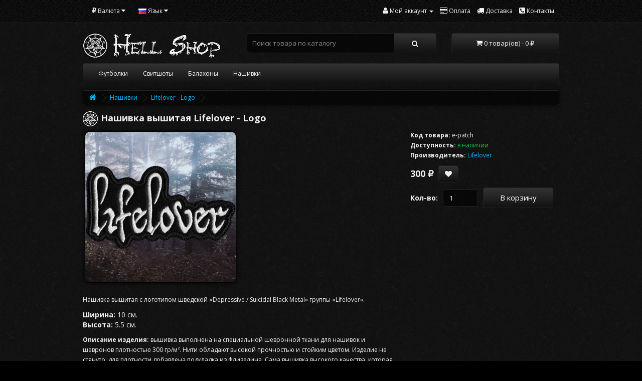

--- FILE ---
content_type: text/html; charset=utf-8
request_url: https://www.hellshop.org/ru/patches/ep-lifelover-logo
body_size: 7126
content:
<!DOCTYPE html>
<!--[if IE]><![endif]-->
<!--[if IE 8 ]><html dir="ltr" lang="ru" class="ie8"><![endif]-->
<!--[if IE 9 ]><html dir="ltr" lang="ru" class="ie9"><![endif]-->
<!--[if (gt IE 9)|!(IE)]><!-->
<html dir="ltr" lang="ru">
<!--<![endif]-->
<head>
<meta charset="UTF-8" />
<meta name="viewport" content="width=device-width, initial-scale=1">
<meta http-equiv="X-UA-Compatible" content="IE=edge">
<title>Нашивка вышитая Lifelover - Logo</title>
<base href="https://www.hellshop.org/" />
<meta name="description" content="Нашивка вышитая с логотипом шведской «Depressive / Suicidal Black Metal» группы «Lifelover». Огромный каталог вышитых Metal нашивок." />
<meta name="keywords" content= "patch, нашивка, black metal, dsbm, depressive black metal, suicidal black metal, lifelover, swedish black metal, sweden" />
<meta property="og:title" content="Нашивка вышитая Lifelover - Logo" />
<meta property="og:type" content="website" />
<meta property="og:url" content="https://www.hellshop.org/ru/patches/ep-lifelover-logo" />
<meta property="og:image" content="https://www.hellshop.org/image/cache/catalog/product/embroidered-patches/music/patch_lifelover-logo-01-300x300.jpg" />
<meta property="og:site_name" content="Hell Shop" />
<script src="catalog/view/javascript/jquery/jquery-2.1.1.min.js" type="text/javascript"></script>
<link href="catalog/view/javascript/bootstrap/css/bootstrap.min.css" rel="stylesheet" media="screen" />
<script src="catalog/view/javascript/bootstrap/js/bootstrap.min.js" type="text/javascript"></script>
<link href="catalog/view/javascript/font-awesome/css/font-awesome.min.css" rel="stylesheet" type="text/css" />
<link href="//fonts.googleapis.com/css?family=Open+Sans:400,400i,300,700" rel="stylesheet" type="text/css" />
<link href="catalog/view/theme/default/stylesheet/stylesheet.css" rel="stylesheet">
<link href="catalog/view/javascript/jquery/magnific/magnific-popup.css" type="text/css" rel="stylesheet" media="screen" />
<link href="catalog/view/javascript/jquery/datetimepicker/bootstrap-datetimepicker.min.css" type="text/css" rel="stylesheet" media="screen" />
<link href="catalog/view/javascript/blog/colorbox/css/0/colorbox.css" type="text/css" rel="stylesheet" media="screen" />
<script src="catalog/view/javascript/common.js" type="text/javascript"></script>
<link href="https://www.hellshop.org/ru/patches/ep-lifelover-logo" rel="canonical" />
<link href="https://www.hellshop.org/image/catalog/style/favicon.png" rel="icon" />
<script src="catalog/view/javascript/jquery/magnific/jquery.magnific-popup.min.js" type="text/javascript"></script>
<script src="catalog/view/javascript/jquery/datetimepicker/moment.js" type="text/javascript"></script>
<script src="catalog/view/javascript/jquery/datetimepicker/locale/ru-ru.js" type="text/javascript"></script>
<script src="catalog/view/javascript/jquery/datetimepicker/bootstrap-datetimepicker.min.js" type="text/javascript"></script>
<script src="catalog/view/javascript/blog/colorbox/jquery.colorbox.js" type="text/javascript"></script>
<script src="catalog/view/javascript/blog/blog.color.js" type="text/javascript"></script>
<script>
  (function(i,s,o,g,r,a,m){i['GoogleAnalyticsObject']=r;i[r]=i[r]||function(){
  (i[r].q=i[r].q||[]).push(arguments)},i[r].l=1*new Date();a=s.createElement(o),
  m=s.getElementsByTagName(o)[0];a.async=1;a.src=g;m.parentNode.insertBefore(a,m)
  })(window,document,'script','https://www.google-analytics.com/analytics.js','ga');

  ga('create', 'UA-106054665-1', 'auto');
  ga('send', 'pageview');

</script><script type="text/javascript">!function(){var t=document.createElement("script");t.type="text/javascript",t.async=!0,t.src="https://vk.com/js/api/openapi.js?167",t.onload=function(){VK.Retargeting.Init("VK-RTRG-478907-euteC"),VK.Retargeting.Hit()},document.head.appendChild(t)}();</script><noscript><img src="https://vk.com/rtrg?p=VK-RTRG-478907-euteC" style="position:fixed; left:-999px;" alt=""/></noscript>

<link rel="alternate" hreflang="ru" href="https://www.hellshop.org/ru/patches/ep-lifelover-logo" />

<link rel="alternate" hreflang="en" href="https://www.hellshop.org/en/patches/ep-lifelover-logo" />
</head>
<body class="product-product-48">
<nav id="top">
  <div class="container">
    <div class="pull-left">
<form action="https://www.hellshop.org/ru/index.php?route=common/currency/currency" method="post" enctype="multipart/form-data" id="form-currency">
  <div class="btn-group">
    <button class="btn btn-link dropdown-toggle" data-toggle="dropdown">
                    <strong> ₽</strong>
            <span class="hidden-xs hidden-sm hidden-md">Валюта</span> <i class="fa fa-caret-down"></i></button>
    <ul class="dropdown-menu">
                  <li><button class="currency-select btn btn-link btn-block" type="button" name="USD"> $ USD</button></li>
                        <li><button class="currency-select btn btn-link btn-block" type="button" name="RUB"> ₽ Рубль</button></li>
                </ul>
  </div>
  <input type="hidden" name="code" value="" />
  <input type="hidden" name="redirect" value="https://www.hellshop.org/ru/patches/ep-lifelover-logo" />
</form>
</div>
    
<div class="pull-left">
<div id="form-language">
 
<div class="btn-group">
 <button class="btn btn-link dropdown-toggle" data-toggle="dropdown">
   <img src="catalog/language/ru-ru/ru-ru.png" alt="Russian" title="Russian">
     <span class="hidden-xs hidden-sm hidden-md">Язык</span> <i class="fa fa-caret-down"></i></button>
 <ul class="dropdown-menu">
  <li><button class="btn btn-link btn-block language-select" onclick="window.location = 'https://www.hellshop.org/ru/patches/ep-lifelover-logo'"><img src="catalog/language/ru-ru/ru-ru.png" alt="Russian" title="Russian" /> Russian</button></li>
  <li><button class="btn btn-link btn-block language-select" onclick="window.location = 'https://www.hellshop.org/en/patches/ep-lifelover-logo'"><img src="catalog/language/en-gb/en-gb.png" alt="English" title="English" /> English</button></li>
  </ul>
 </div>

 
 
</div>
</div>

    <div id="top-links" class="nav pull-right">
      <ul class="list-inline">
   <!-- <li><a href="</span></li> -->
        <li class="dropdown"><a href="https://www.hellshop.org/ru/my-account/" title="Мой аккаунт" class="dropdown-toggle" data-toggle="dropdown"><i class="fa fa-user"></i> <span class="hidden-xs hidden-sm hidden-md">Мой аккаунт</span> <span class="caret"></span></a>
          <ul class="dropdown-menu dropdown-menu-right">
                        <li><a href="https://www.hellshop.org/ru/register/">Регистрация</a></li>
            <li><a href="https://www.hellshop.org/ru/login/">Авторизация</a></li>
                      </ul>
        </li>
  <!--  <li><a href="ru/order" title="Как заказать?"><i class="fa fa-info-circle"></i> <span class="hidden-xs hidden-sm hidden-md">Как заказать?</span></a></li> -->
        <li><a href="ru/pay" title="Оплата"><i class="fa fa-credit-card"></i> <span class="hidden-xs hidden-sm hidden-md">Оплата</span></a></li>
        <li><a href="ru/shipping" title="Доставка"><i class="fa fa-truck"></i> <span class="hidden-xs hidden-sm hidden-md">Доставка</span></a></li>
        <li><a href="ru/contact" title="Контакты"><i class="fa fa-phone-square"></i> <span class="hidden-xs hidden-sm hidden-md">Контакты</span></a></li>    
   <!-- <li><a href="</span></a></li> -->
   <!-- <li><a href="</span></a></li> -->
   <!-- <li><a href="</span></a></li> -->
      </ul>
    </div>
  </div>
</nav>
<header>
  <div class="container">
    <div class="row">
      <div class="col-sm-4">
        <div id="logo">
                                    <a href="https://www.hellshop.org/ru"><img src="https://www.hellshop.org/image/catalog/style/logo.png" title="Hell Shop" alt="Hell Shop" class="img-responsive" /></a>
                              </div>
      </div>
      <div class="col-sm-5"><div id="search" class="input-group">
  <input type="text" name="search" value="" placeholder="Поиск товара по каталогу" class="form-control input-lg" />
  <span class="input-group-btn">
    <button type="button" class="btn btn-default btn-lg"><i class="fa fa-search"></i></button>
  </span>
</div>      </div>
      <div class="col-sm-3"><div id="cart" class="btn-group btn-block">
  <button type="button" data-toggle="dropdown" data-loading-text="Загрузка..." class="btn btn-inverse btn-block btn-lg dropdown-toggle"><i class="fa fa-shopping-cart"></i> <span id="cart-total">0 товар(ов) - 0 ₽</span></button>
  <ul class="dropdown-menu pull-right">
        <li>
      <p class="text-center">В корзине пусто!</p>
    </li>
      </ul>
</div>
</div>
    </div>
  </div>
</header>
<div class="container">
  <nav id="menu" class="navbar">
    <div class="navbar-header"><span id="category" class="visible-xs">Категории</span>
      <button type="button" class="btn btn-navbar navbar-toggle" data-toggle="collapse" data-target=".navbar-ex1-collapse"><i class="fa fa-bars"></i></button>
    </div>
    <div class="collapse navbar-collapse navbar-ex1-collapse">
      <ul class="nav navbar-nav">
                        <li class="dropdown"><a href="https://www.hellshop.org/ru/tshirts/" class="dropdown-toggle" data-toggle="dropdown">Футболки</a>
          <div class="dropdown-menu">
            <div class="dropdown-inner">
                            <ul class="list-unstyled">
                                <li><a href="https://www.hellshop.org/ru/tshirts/men-tshirts/">Мужские футболки</a></li>
                                <li><a href="https://www.hellshop.org/ru/tshirts/women-tshirts/">Женские футболки</a></li>
                              </ul>
                          </div>
            <a href="https://www.hellshop.org/ru/tshirts/" class="see-all">Показать все Футболки</a> </div>
        </li>
                                <li><a href="https://www.hellshop.org/ru/sweatshirts/">Свитшоты</a></li>
                                <li><a href="https://www.hellshop.org/ru/hoodies/">Балахоны</a></li>
                                <li class="dropdown"><a href="https://www.hellshop.org/ru/patches/" class="dropdown-toggle" data-toggle="dropdown">Нашивки</a>
          <div class="dropdown-menu">
            <div class="dropdown-inner">
                            <ul class="list-unstyled">
                                <li><a href="https://www.hellshop.org/ru/patches/printed-patches/">Нашивки принтовые</a></li>
                                <li><a href="https://www.hellshop.org/ru/patches/embroidered-patches/">Нашивки вышитые</a></li>
                                <li><a href="https://www.hellshop.org/ru/patches/leather-patches/">Нашивки кожаные</a></li>
                                <li><a href="https://www.hellshop.org/ru/patches/back-patches/">Наспинники</a></li>
                              </ul>
                          </div>
            <a href="https://www.hellshop.org/ru/patches/" class="see-all">Показать все Нашивки</a> </div>
        </li>
                      </ul>
    </div>
  </nav>
</div>
<div class="container">
  <ul class="breadcrumb">
        <li><a href="https://www.hellshop.org/ru"><i class="fa fa-home"></i></a></li>
        <li><a href="https://www.hellshop.org/ru/patches/">Нашивки</a></li>
        <li><a href="https://www.hellshop.org/ru/patches/ep-lifelover-logo">Lifelover - Logo</a></li>
      </ul>
  <div class="row">                <div id="content" class="col-sm-12">
      <div class="row">
        <h1 class="header-product"><span class="art-postheadericon">Нашивка вышитая Lifelover - Logo</span></h1>
                                <div class="col-sm-8">
                    <ul class="thumbnails">
                        <li><a class="thumbnail" href="https://www.hellshop.org/image/cache/catalog/product/embroidered-patches/music/patch_lifelover-logo-01-800x800.jpg" title="Нашивка вышитая Lifelover - Logo"><img src="https://www.hellshop.org/image/cache/catalog/product/embroidered-patches/music/patch_lifelover-logo-01-300x300.jpg" title="Нашивка вышитая Lifelover - Logo" alt="Нашивка вышитая Lifelover - Logo" /></a></li>
                                  </ul>
               <!-- <ul class="nav nav-tabs">
            <li class="active"><a href="#tab-description" data-toggle="tab">          </ul> -->
          <div class="tab-content">
            <div class="tab-pane active" id="tab-description"><p>Нашивка вышитая с логотипом шведской «Depressive / Suicidal Black Metal» группы «Lifelover».</p>
<p style="font-size: 14px;">
<b>Ширина:</b> 10 см.<br>
<b>Высота:</b> 5.5 см.</p>
<p><b>Описание изделия:</b> вышивка выполнена на специальной шевронной ткани для нашивок и шевронов плотностью 300 гр/м². Нити обладают высокой прочностью и стойким цветом. Изделие не стянуто, для плотности добавлена подкладка из флизелина. Сама вышивка высокого качества, которая выполнена профессиональной вышивальной машиной на производстве. Мы предлагаем действительно хорошее качество - высококачественный материал и высокотехнологичную машинную вышивку!</p></div>
                        <p><b>Теги:</b>
                                    <a href="https://www.hellshop.org/ru/search/?tag=Black Metal">Black Metal</a>,
                                                <a href="https://www.hellshop.org/ru/search/?tag=DSBM">DSBM</a>,
                                                <a href="https://www.hellshop.org/ru/search/?tag=Depressive Black Metal">Depressive Black Metal</a>,
                                                <a href="https://www.hellshop.org/ru/search/?tag=Suicidal Black Metal">Suicidal Black Metal</a>,
                                                <a href="https://www.hellshop.org/ru/search/?tag=Lifelover">Lifelover</a>,
                                                <a href="https://www.hellshop.org/ru/search/?tag=Swedish Black Metal">Swedish Black Metal</a>,
                                                <a href="https://www.hellshop.org/ru/search/?tag=Sweden">Sweden</a>
                                    </p>
                                              </div>
        </div>
                                <div class="col-sm-4">      
          <ul class="list-unstyled">
            <li><b>Код товара:</b> e-patch</li>
                        <li><b>Доступность:</b> <font style="color:#11BF4A;">в наличии</font></li>
                        <li><b>Производитель:</b> <a href="https://www.hellshop.org/ru/lifelover">Lifelover</a></li>
                      </ul>
                    <ul class="list-unstyled">
                        <li>
              <h2 style="float: left; margin-right: 10px; margin-top: 7px; margin-bottom: 7px;">300 ₽</h2>
              <div class="btn-group">
            <button type="button" data-toggle="tooltip" class="btn btn-default" title="В закладки" onclick="wishlist.add('48');"><i class="fa fa-heart"></i></button>
       <!-- <button type="button" data-toggle="tooltip" class="btn btn-default" title="');"><i class="fa fa-exchange"></i></button> -->
          </div>  
            </li>
                                                          </ul>
                    <div id="product">
                                    <div class="form-group">
              <label class="control-label" for="input-quantity" style="float: left; margin: 11px 10px 11px 0;font-size: 14px;"><b>Кол-во:</b></label>
              <input type="text" name="quantity" value="1" size="2" id="input-quantity" class="form-control" style="width: 70px;float: left;margin: 4px 10px 4px 0;" />
              <input type="hidden" name="product_id" value="48" />
              <button type="button" id="button-cart" data-loading-text="Загрузка..." class="btn btn-primary btn-lg btn-block" style="width: 140px;">В корзину</button>
            </div>
                      </div>
                  </div>
      </div>
            </div>
    </div>
</div>
<script type="text/javascript"><!--
$('select[name=\'recurring_id\'], input[name="quantity"]').change(function(){
	$.ajax({
		url: 'index.php?route=product/product/getRecurringDescription',
		type: 'post',
		data: $('input[name=\'product_id\'], input[name=\'quantity\'], select[name=\'recurring_id\']'),
		dataType: 'json',
		beforeSend: function() {
			$('#recurring-description').html('');
		},
		success: function(json) {
			$('.alert, .text-danger').remove();

			if (json['success']) {
				$('#recurring-description').html(json['success']);
			}
		}
	});
});
//--></script>
<script type="text/javascript"><!--
$('#button-cart').on('click', function() {
	$.ajax({
		url: 'index.php?route=checkout/cart/add',
		type: 'post',
		data: $('#product input[type=\'text\'], #product input[type=\'hidden\'], #product input[type=\'radio\']:checked, #product input[type=\'checkbox\']:checked, #product select, #product textarea'),
		dataType: 'json',
		beforeSend: function() {
			$('#button-cart').button('loading');
		},
		complete: function() {
			$('#button-cart').button('reset');
		},
		success: function(json) {
			$('.alert, .text-danger').remove();
			$('.form-group').removeClass('has-error');

			if (json['error']) {
				if (json['error']['option']) {
					for (i in json['error']['option']) {
						var element = $('#input-option' + i.replace('_', '-'));

						if (element.parent().hasClass('input-group')) {
							element.parent().after('<div class="text-danger">' + json['error']['option'][i] + '</div>');
						} else {
							element.after('<div class="text-danger">' + json['error']['option'][i] + '</div>');
						}
					}
				}

				if (json['error']['recurring']) {
					$('select[name=\'recurring_id\']').after('<div class="text-danger">' + json['error']['recurring'] + '</div>');
				}

				// Highlight any found errors
				$('.text-danger').parent().addClass('has-error');
			}

			if (json['success']) {
				$('.breadcrumb').after('<div class="alert alert-success">' + json['success'] + '<button type="button" class="close" data-dismiss="alert">&times;</button></div>');

				$('#cart > button').html('<span id="cart-total"><i class="fa fa-shopping-cart"></i> ' + json['total'] + '</span>');

				$('html, body').animate({ scrollTop: 0 }, 'slow');

				$('#cart > ul').load('index.php?route=common/cart/info ul li');
			}
		},
        error: function(xhr, ajaxOptions, thrownError) {
            alert(thrownError + "\r\n" + xhr.statusText + "\r\n" + xhr.responseText);
        }
	});
});
//--></script>
<script type="text/javascript"><!--
$('.date').datetimepicker({
	pickTime: false
});

$('.datetime').datetimepicker({
	pickDate: true,
	pickTime: true
});

$('.time').datetimepicker({
	pickDate: false
});

$('button[id^=\'button-upload\']').on('click', function() {
	var node = this;

	$('#form-upload').remove();

	$('body').prepend('<form enctype="multipart/form-data" id="form-upload" style="display: none;"><input type="file" name="file" /></form>');

	$('#form-upload input[name=\'file\']').trigger('click');

	if (typeof timer != 'undefined') {
    	clearInterval(timer);
	}

	timer = setInterval(function() {
		if ($('#form-upload input[name=\'file\']').val() != '') {
			clearInterval(timer);

			$.ajax({
				url: 'index.php?route=tool/upload',
				type: 'post',
				dataType: 'json',
				data: new FormData($('#form-upload')[0]),
				cache: false,
				contentType: false,
				processData: false,
				beforeSend: function() {
					$(node).button('loading');
				},
				complete: function() {
					$(node).button('reset');
				},
				success: function(json) {
					$('.text-danger').remove();

					if (json['error']) {
						$(node).parent().find('input').after('<div class="text-danger">' + json['error'] + '</div>');
					}

					if (json['success']) {
						alert(json['success']);

						$(node).parent().find('input').val(json['code']);
					}
				},
				error: function(xhr, ajaxOptions, thrownError) {
					alert(thrownError + "\r\n" + xhr.statusText + "\r\n" + xhr.responseText);
				}
			});
		}
	}, 500);
});
//--></script>
<script type="text/javascript"><!--
$('#review').delegate('.pagination a', 'click', function(e) {
    e.preventDefault();

    $('#review').fadeOut('slow');

    $('#review').load(this.href);

    $('#review').fadeIn('slow');
});

$('#review').load('index.php?route=product/product/review&product_id=48');

$('#button-review').on('click', function() {
	$.ajax({
		url: 'index.php?route=product/product/write&product_id=48',
		type: 'post',
		dataType: 'json',
		data: $("#form-review").serialize(),
		beforeSend: function() {
			$('#button-review').button('loading');
		},
		complete: function() {
			$('#button-review').button('reset');
		},
		success: function(json) {
			$('.alert-success, .alert-danger').remove();

			if (json['error']) {
				$('#review').after('<div class="alert alert-danger"><i class="fa fa-exclamation-circle"></i> ' + json['error'] + '</div>');
			}

			if (json['success']) {
				$('#review').after('<div class="alert alert-success"><i class="fa fa-check-circle"></i> ' + json['success'] + '</div>');

				$('input[name=\'name\']').val('');
				$('textarea[name=\'text\']').val('');
				$('input[name=\'rating\']:checked').prop('checked', false);
			}
		}
	});
    grecaptcha.reset();
});

$(document).ready(function() {
	$('.thumbnails').magnificPopup({
		type:'image',
		delegate: 'a',
		gallery: {
			enabled:true
		}
	});
});

$(document).ready(function() {
	var hash = window.location.hash;
	if (hash) {
		var hashpart = hash.split('#');
		var  vals = hashpart[1].split('-');
		for (i=0; i<vals.length; i++) {
			$('div.options').find('select option[value="'+vals[i]+'"]').attr('selected', true).trigger('select');
			$('div.options').find('input[type="radio"][value="'+vals[i]+'"]').attr('checked', true).trigger('click');
		}
	}
})
//--></script>
<footer>
  <div class="container">
    <div class="row fcenter">
            <div class="col-sm-3">
        <h5><i class="fa fa-info-circle"></i> Информация</h5>
        <ul class="list-unstyled">
		  		  <li><i class="fa fa-angle-double-right fanone"></i> <a href="https://www.hellshop.org/ru/pay">Оплата</a></li>
          		  <li><i class="fa fa-angle-double-right fanone"></i> <a href="https://www.hellshop.org/ru/shipping">Доставка</a></li>
          		  <li><i class="fa fa-angle-double-right fanone"></i> <a href="https://www.hellshop.org/ru/contact">Контакты</a></li>
          		  <li><i class="fa fa-angle-double-right fanone"></i> <a href="https://www.hellshop.org/ru/contractoffer">Договор-оферта</a></li>
          		  <li><i class="fa fa-angle-double-right fanone"></i> <a href="https://www.hellshop.org/ru/return-policy">Условия возврата</a></li>
          		  <li><i class="fa fa-angle-double-right fanone"></i> <a href="https://www.hellshop.org/ru/privacy">Политика конфиденциальности</a></li>
                  </ul>
      </div>
            
      <div class="col-sm-3">
        <h5><i class="fa fa-hand-o-up"></i> Дополнительно</h5>
        <ul class="list-unstyled">
          <li><i class="fa fa-angle-double-right fanone"></i> <a href="ru/login">Личный кабинет</a></li>
          <li><i class="fa fa-angle-double-right fanone"></i> <a href="https://www.hellshop.org/ru/brands/">Список групп</a></li>
          <li><i class="fa fa-angle-double-right fanone"></i> <a href="https://www.hellshop.org/ru/specials/">Товары со скидкой</a></li>
          <li><i class="fa fa-angle-double-right fanone"></i> <a href="https://www.hellshop.org/ru/sitemap/">Карта сайта</a></li>
        </ul>
      </div>
      <div class="col-sm-3">
        <h5><i class="fa fa-user"></i> Мы в соц. сетях</h5>
        <ul class="list-unstyled">
          <li>
          <i class="fa fa-angle-double-right fanone"></i> <a target="_blank" href="https://vk.com/club109603775">VK.com</a></li>
          <!-- <li><i class="fa fa-angle-double-right fanone"></i> <a target="_blank" href="https://facebook.com/profile.php?id=100016613595250">Facebook</a></li> -->
          <li><i class="fa fa-angle-double-right fanone"></i> <a target="_blank" href="https://www.instagram.com/hell_shop_666/">Instagram</a></li>
        </ul>
      </div>
      <div class="col-sm-3 text-center">
        <h5><i class="fa fa-paper-plane-o"></i> Связаться с нами</h5>
        <ul class="list-unstyled">
          <li><font style="font-size: 13px;">WhatsApp | Telegram<br>+79958992514</font></li>
          <li><a target="_blank" href="https://vk.com/id309389524">Максим в VK.com</a></li>
          <li><script type="text/javascript">eval(unescape('%64%6f%63%75%6d%65%6e%74%2e%77%72%69%74%65%28%27%3c%61%20%68%72%65%66%3d%22%6d%61%69%6c%74%6f%3a%6f%72%64%65%72%40%68%65%6c%6c%73%68%6f%70%2e%6f%72%67%22%3e%6f%72%64%65%72%40%68%65%6c%6c%73%68%6f%70%2e%6f%72%67%3c%2f%61%3e%27%29%3b'))</script></li>
        </ul>
      </div>
    </div>
   </div>
</footer>
<div class="assisnone"></div>
<div><script type="text/javascript"> (function (d, w, c) { (w[c] = w[c] || []).push(function() { try { w.yaCounter44407879 = new Ya.Metrika({ id:44407879, clickmap:true, trackLinks:true, accurateTrackBounce:true, webvisor:true, trackHash:true, ecommerce:"dataLayer" }); } catch(e) { } }); var n = d.getElementsByTagName("script")[0], s = d.createElement("script"), f = function () { n.parentNode.insertBefore(s, n); }; s.type = "text/javascript"; s.async = true; s.src = "https://mc.yandex.ru/metrika/watch.js"; if (w.opera == "[object Opera]") { d.addEventListener("DOMContentLoaded", f, false); } else { f(); } })(document, window, "yandex_metrika_callbacks"); </script> <noscript><div><img src="https://mc.yandex.ru/watch/44407879" style="position:absolute; left:-9999px;" alt="" /></div></noscript></div>
</body></html>

--- FILE ---
content_type: text/css
request_url: https://www.hellshop.org/catalog/view/theme/default/stylesheet/stylesheet.css
body_size: 4008
content:
 body {
	font-family: 'Open Sans', sans-serif;
	font-weight: 400;
	color: #f0f0f0;
	font-size: 12px;
	line-height: 20px;
	width: 100%;
	background: #000 url('/image/design/bg_content.png');
}
h1, h2, h3, h4, h5, h6 {
	color: #f0f0f0;
	font-weight:bold;
}
/* default font size */
.fa {
	font-size: 14px;
}
/* Override the bootstrap defaults */
h1 {
	font-size: 18px;
}
h2 {
	font-size: 18px;
}
h3 {
	font-size: 18px;
}
h4 {
	font-size: 14px;
}
h5 {
	font-size: 18px;
}
h6 {
	font-size: 18px;
}
a {
	color: #00b9ff;
}
a:hover {
	text-decoration: none;
}
legend {
	font-size: 17px;
	padding: 6px 0px
}
label {
	font-size: 12px;
	font-weight: normal;
}
select.form-control, textarea.form-control, input[type="text"].form-control, input[type="password"].form-control, input[type="datetime"].form-control, input[type="datetime-local"].form-control, input[type="date"].form-control, input[type="month"].form-control, input[type="time"].form-control, input[type="week"].form-control, input[type="number"].form-control, input[type="email"].form-control, input[type="url"].form-control, input[type="search"].form-control, input[type="tel"].form-control, input[type="color"].form-control {
	font-size: 13px;
}
.input-group input, .input-group select, .input-group .dropdown-menu, .input-group .popover {
	font-size: 12px;
}
.input-group .input-group-addon {
	font-size: 12px;
	height: 30px;
}
/* Fix some bootstrap issues */
span.hidden-xs, span.hidden-sm, span.hidden-md, span.hidden-lg {
	display: inline;
}

.nav-tabs {
	margin-bottom: 15px;
}
div.required .control-label:before {
	content: '* ';
	color: #F00;
	font-weight: bold;
}
/* Gradent to all drop down menus */
.dropdown-menu li > a:hover {
	text-decoration: none;
/*	color: #ffffff; */
/*	background-color: #229ac8; */
/*	background-image: linear-gradient(to bottom, #23a1d1, #1f90bb); */
	background-repeat: repeat-x;
}
/* top */
#top {
    border-bottom: 1px solid #222;
    padding: 4px 0px 3px 0;
    margin: 0 0 20px 0;
    min-height: 40px;
    background: #000 url(/image/design/bg_header_menu.png);
}
#top .container {
	padding: 0 20px;
}
#top #form-currency .currency-select,
#top #form-language .language-select {
	text-align: left;
}
#top #form-currency .currency-select:hover,
#top #form-language .language-select:hover {
	text-shadow: none;
	color: #ffffff;
/*	background-color: #229ac8; */
/*	background-image: linear-gradient(to bottom, #23a1d1, #1f90bb); */
	background-repeat: repeat-x;
}
#top .btn-link, #top-links li, #top-links a {
	color: #F0F0F0;
/* 	text-shadow: 0 1px 0 #FFF;  */
	text-decoration: none;
}
#top .btn-link:hover, #top-links a:hover {
	color: #FFF;
}
#top-links .dropdown-menu a {
	text-shadow: none;
}
#top-links .dropdown-menu a:hover {
	color: #FFF;
}
#top .btn-link strong {
	font-size: 14px;
        line-height: 14px;
}
#top-links {
	padding-top: 6px;
}
#top-links a + a {
	margin-left: 15px;
}
/* logo */
#logo {
	margin: 0 0 10px 0;
}
/* search */
#search {
	margin-bottom: 10px;
}
#search .input-lg {
	height: 40px;
	line-height: 20px;
	padding: 0 10px;
}
#search .btn-lg {
	font-size: 15px;
	line-height: 18px;
	padding: 10px 35px;
	text-shadow: 0 0 4px #000;
}
/* cart */
#cart {
	margin-bottom: 10px;
}
#cart > .btn {
	font-size: 13px;
	line-height: 18px;
	color: #F0F0F0;
}
#cart.open > .btn {
	background-image: linear-gradient(to bottom, #111, #333);
	background-color: #000;
	border: 1px solid #222;
	color: #F0F0F0;
	box-shadow: none;
	text-shadow: none;
}
#cart.open > .btn:hover {
	color: #FFF;
}
#cart .dropdown-menu {
/*  background: #eee; */
	z-index: 1001;
}
#cart .dropdown-menu {
	min-width: 100%;
}
@media (max-width: 478px) {
	#cart .dropdown-menu {
		width: 100%;
	}
}
#cart .dropdown-menu table {
	margin-bottom: 10px;
}
#cart .dropdown-menu li > div {
	min-width: 427px;
	padding: 0 10px;
}
@media (max-width: 478px) {
	#cart .dropdown-menu li > div {
		min-width: 100%;
	}
}
#cart .dropdown-menu li p {
	margin: 20px 0;
}
/* menu */
#menu {
/* 	background-color: #229ac8; */
	background-image: linear-gradient(to bottom, #333, #111);
	background-repeat: repeat-x;
	border-color: #222;
	min-height: 40px;
}
#menu .nav > li > a {
	color: #fff;
	text-shadow: 0 -1px 0 rgba(0, 0, 0, 0.25);
	padding: 10px 15px 10px 15px;
	min-height: 15px;
	background-color: transparent;
}
#menu .nav > li > a:hover, #menu .nav > li.open > a {
	background-color: rgba(0, 0, 0, 0.1);
}
#menu .dropdown-menu {
	padding-bottom: 0;
}
#menu .dropdown-inner {
	display: table;
}
#menu .dropdown-inner ul {
	display: table-cell;
}
#menu .dropdown-inner a {
	min-width: 160px;
	display: block;
	padding: 3px 12px;
	clear: both;
	line-height: 20px;
	color: #f0f0f0;
	font-size: 12px;
}
#menu .dropdown-inner li a:hover {
	color: #FFFFFF;
}
#menu .see-all {
	display: block;
	margin-top: 0.5em;
	border-top: 1px solid #222;
	padding: 3px 12px;
	-webkit-border-radius: 0 0 4px 4px;
	-moz-border-radius: 0 0 4px 4px;
	border-radius: 0 0 3px 3px;
	font-size: 12px;
}
#menu .see-all:hover, #menu .see-all:focus {
	text-decoration: none;
/*	color: #f0f0f0; */
/*	background-color: #229ac8; */
/*	background-image: linear-gradient(to bottom, #23a1d1, #1f90bb); */
	background-repeat: repeat-x;
}
#menu #category {
	float: left;
	padding-left: 15px;
	font-size: 16px;
	font-weight: 700;
	line-height: 40px;
	color: #fff;
	text-shadow: 0 1px 0 rgba(0, 0, 0, 0.2);
}
#menu .btn-navbar {
	font-size: 15px;
	font-stretch: expanded;
	color: #FFF;
	padding: 2px 18px;
	float: right;
	background-color: #000;
    background-image: linear-gradient(to bottom, #333, #111);
	background-repeat: repeat-x;
	border-color: #222;
}
#menu .btn-navbar:hover, #menu .btn-navbar:focus, #menu .btn-navbar:active, #menu .btn-navbar.disabled, #menu .btn-navbar[disabled] {
	color: #ffffff;
	background-color: #229ac8;
}
@media (min-width: 768px) {
	#menu .dropdown:hover .dropdown-menu {
		display: block;
	}
}
@media (max-width: 767px) {
	#menu {
		border-radius: 4px;
	}
	#menu div.dropdown-inner > ul.list-unstyled {
		display: block;
	}
	#menu div.dropdown-menu {
		margin-left: 0 !important;
		padding-bottom: 10px;
		background-color: rgba(0, 0, 0, 0.1);
	}
	#menu .dropdown-inner {
		display: block;
	}
	#menu .dropdown-inner a {
		width: 100%;
		color: #fff;
	}
	#menu .dropdown-menu a:hover,
	#menu .dropdown-menu ul li a:hover {
		background: rgba(0, 0, 0, 0.1);
	}
	#menu .see-all {
		margin-top: 0;
		border: none;
		border-radius: 0;
	}
}
/* content */
#content {
	min-height: 600px;
}
/* footer */
footer {
	margin-top: 10px;
	padding-top: 10px;
	background: #000 url(/image/design/bg_header_menu.png);
	border-top: 1px solid #222;
	color: #f0f0f0;
}
footer hr {
	border-top: none;
	border-bottom: 1px solid #666;
}
footer a {
	color: #ccc;
}
footer a:hover {
	color: #fff;
}
footer h5 {
	font-family: 'Open Sans', sans-serif;
	font-size: 13px;
	font-weight: bold;
	color: #fff;
}
/* alert */
.alert {
	padding: 8px 14px 8px 14px;
}
/* breadcrumb */
.breadcrumb {
	margin: 0 0 12px 0;
	padding: 4px 0;
	border: 1px solid #222;
}
.breadcrumb i {
	font-size: 15px;
}
.breadcrumb > li {
/* 	text-shadow: 0 1px 0 #FFF; */
	padding: 0 12px;
	position: relative;
	white-space: nowrap;
}
.breadcrumb > li + li:before {
	content: '';
	padding: 0;
}
.breadcrumb > li:after {
	content: '';
	display: block;
	position: absolute;
	top: 4px;
	right: -5px;
	width: 12px;
	height: 12px;
	border-right: 1px solid #222;
	border-bottom: 1px solid #333;
	-webkit-transform: rotate(-45deg);
	-moz-transform: rotate(-45deg);
	-o-transform: rotate(-45deg);
	transform: rotate(-45deg);
}
.pagination {
	margin: 0;
}
/* buttons */
.buttons {
	margin: 1em 0;
}
.btn {
	padding: 7.5px 12px;
	font-size: 12px;
	border: 1px solid #cccccc;
	border-radius: 4px;
/* 	box-shadow: inset 0 1px 0 rgba(255,255,255,.2), 0 1px 2px rgba(0,0,0,.05); */
}
.btn-xs {
	font-size: 9px;
}
.btn-sm {
	font-size: 10.2px;
}
.btn-lg {
	padding: 10px 16px;
	font-size: 15px;
}
.btn-group > .btn, .btn-group > .dropdown-menu, .btn-group > .popover {
	font-size: 12px;
}
.btn-group > .btn-xs {
	font-size: 9px;
}
.btn-group > .btn-sm {
	font-size: 10.2px;
}
.btn-group > .btn-lg {
	font-size: 15px;
}
.btn-default {
	color: #f0f0f0;
/*	text-shadow: 0 1px 0 rgba(255, 255, 255, 0.5); */
	background-color: #000;
	background-image: linear-gradient(to bottom, #333, #111);
	background-repeat: repeat-x;
	border-color: #222;
}
.btn-primary {
	color: #ffffff;
/*	text-shadow: 0 -1px 0 rgba(0, 0, 0, 0.25); */
	background-image: linear-gradient(to bottom, #333, #111);
	background-repeat: repeat-x;
	border-color: #222;
}
.btn-primary:hover, .btn-primary:active, .btn-primary.active, .btn-primary.disabled, .btn-primary[disabled] {
	background-image: linear-gradient(to bottom, #111, #333);
/*	background-position: 0 -15px; */
}
.btn-warning {
	color: #ffffff;
	text-shadow: 0 -1px 0 rgba(0, 0, 0, 0.25);
	background-color: #faa732;
	background-image: linear-gradient(to bottom, #fbb450, #f89406);
	background-repeat: repeat-x;
	border-color: #f89406 #f89406 #ad6704;
}
.btn-warning:hover, .btn-warning:active, .btn-warning.active, .btn-warning.disabled, .btn-warning[disabled] {
	box-shadow: inset 0 1000px 0 rgba(0, 0, 0, 0.1);
}
.btn-danger {
	color: #ffffff;
	text-shadow: 0 -1px 0 rgba(0, 0, 0, 0.25);
	background-color: #da4f49;
	background-image: linear-gradient(to bottom, #ee5f5b, #bd362f);
	background-repeat: repeat-x;
	border-color: #bd362f #bd362f #802420;
}
.btn-danger:hover, .btn-danger:active, .btn-danger.active, .btn-danger.disabled, .btn-danger[disabled] {
	box-shadow: inset 0 1000px 0 rgba(0, 0, 0, 0.1);
}
.btn-success {
	color: #ffffff;
	text-shadow: 0 -1px 0 rgba(0, 0, 0, 0.25);
	background-color: #5bb75b;
	background-image: linear-gradient(to bottom, #62c462, #51a351);
	background-repeat: repeat-x;
	border-color: #51a351 #51a351 #387038;
}
.btn-success:hover, .btn-success:active, .btn-success.active, .btn-success.disabled, .btn-success[disabled] {
	box-shadow: inset 0 1000px 0 rgba(0, 0, 0, 0.1);
}
.btn-info {
	color: #ffffff;
	text-shadow: 0 -1px 0 rgba(0, 0, 0, 0.25);
	background-color: #df5c39;
	background-image: linear-gradient(to bottom, #e06342, #dc512c);
	background-repeat: repeat-x;
	border-color: #dc512c #dc512c #a2371a;
}
.btn-info:hover, .btn-info:active, .btn-info.active, .btn-info.disabled, .btn-info[disabled] {
	background-image: none;
	background-color: #df5c39;
}
.btn-link {
	border-color: rgba(0, 0, 0, 0);
	cursor: pointer;
	color: #23A1D1;
	border-radius: 0;
}
.btn-link, .btn-link:active, .btn-link[disabled] {
	background-color: rgba(0, 0, 0, 0);
	background-image: none;
	box-shadow: none;
}
.btn-inverse {
	color: #f0f0f0;
	text-shadow: 0 -1px 0 rgba(0, 0, 0, 0.25);
	background-color: #000;
	background-image: linear-gradient(to bottom, #333, #111);
	background-repeat: repeat-x;
	border-color: #222;
}
.btn-inverse:hover, .btn-inverse:active, .btn-inverse.active, .btn-inverse.disabled, .btn-inverse[disabled] {
/*  background-color: #000; */
	background-image: linear-gradient(to bottom, #333, #111);
}
/* list group */
.list-group a {
	border: 1px solid #222;
	color: #f0f0f0;
	padding: 6px 10px;
}
.list-group a.active, .list-group a.active:hover, .list-group a:hover {
	color: #f0f0f0;
	background-color: rgba(0, 0, 0, 0.6);
	border: 1px solid #222;
	text-shadow: 0 1px 8px #777;
}
/* carousel */
.carousel-caption {
	color: #FFFFFF;
	text-shadow: 0 1px 0 #000000;
}
.carousel-control .icon-prev:before {
	content: '\f053';
	font-family: FontAwesome;
}
.carousel-control .icon-next:before {
	content: '\f054';
	font-family: FontAwesome;
}
/* product list */
.product-thumb {
/*	border: 1px solid #ddd; */
	margin-bottom: 20px;
	overflow: auto;
}
.product-thumb .image {
	text-align: center;
	margin-bottom: 8px;
}
.product-thumb .image a {
	display: block;
}
.product-thumb .image a:hover {
/*	opacity: 0.8; */
}
.product-thumb .image img {
	margin-left: auto;
	margin-right: auto;
	border: 1px #000 solid;
	border-radius: 10px;
    -webkit-box-shadow: 0 0 10px rgba(0,0,0,1.5);
	-moz-box-shadow: 0 0 10px rgba(0,0,0,1.5);
	-o-box-shadow: 0 0 10px rgba(0,0,0,1.5);
	box-shadow: 0 0 10px rgba(0,0,0,1.5);
}
.product-grid .product-thumb .image {
	float: none;
}
@media (min-width: 767px) {
.product-list .product-thumb .image {
	float: left;
	padding: 0 15px;
}
}
.product-thumb h4 {
	font-weight: bold;
}
.product-thumb .caption {
	padding: 0 10px;
/*	min-height: 180px; */
}
.product-list .product-thumb .caption {
	margin-left: 230px;
}
@media (max-width: 1200px) {
.product-grid .product-thumb .caption {
/*	min-height: 210px; */
	padding: 0 10px;
}
}
@media (max-width: 767px) {
.product-list .product-thumb .caption {
	min-height: 0;
	margin-left: 0;
	padding: 0 10px;
}
.product-grid .product-thumb .caption {
	min-height: 0;
}
}
.product-thumb .rating {
	padding-bottom: 10px;
}
.rating .fa-stack {
	font-size: 8px;
}
.rating .fa-star-o {
	color: #999;
	font-size: 15px;
}
.rating .fa-star {
	color: #FC0;
	font-size: 15px;
}
.rating .fa-star + .fa-star-o {
	color: #E69500;
}
h2.price {
	margin: 0;
}
.product-thumb .price {
	color: #d20000;
	font-size: 18px;
	font-weight: bold;
	text-align: center;
}
.product-thumb .price-new {
	font-weight: 600;
}
.product-thumb .price-old {
	color: #999;
	text-decoration: line-through;
	margin-left: 10px;
}
.product-thumb .price-tax {
	color: #999;
	font-size: 12px;
	display: block;
}
.product-thumb .button-group {
	border: 1px solid #222;
/*	background-color: #eee; */
	overflow: auto;
	border-radius: 4px;
}
.product-list .product-thumb .button-group {
	border-left: 1px solid #222;
}
@media (max-width: 768px) {
	.product-list .product-thumb .button-group {
		border-left: none;
	}
}
.product-thumb .button-group button {
	width: 60%;
	border: none;
	display: inline-block;
	float: left;
	background-image: linear-gradient(to bottom, #333, #111);
	color: #f0f0f0;
	line-height: 38px;
	font-weight: bold;
	text-align: center;
	text-transform: uppercase;
}
.product-thumb .button-group button + button {
	width: 20%;
	border-left: 1px solid #333;
}
.product-thumb .button-group button:hover {
	color: #f0f0f0;
	background-image: linear-gradient(to bottom, #111, #333);
	text-decoration: none;
	cursor: pointer;
}
/* @media (max-width: 1200px) {
	.product-thumb .button-group button, .product-thumb .button-group button + button {
		width: 33.33%;
	}
} */
@media (max-width: 767px) {
	.product-thumb .button-group button, .product-thumb .button-group button + button {
		width: 33.33%;
	}
}
.thumbnails {
	overflow: auto;
	clear: both;
	list-style: none;
	padding: 0;
	margin: 0;
}
.thumbnails > li {
	margin-left: 20px;
	float: left;
}
.thumbnails {
	margin-left: -20px;
}
.thumbnails > img {
	width: 100%;
}
.image-additional a {
	margin-bottom: 20px;
	padding: 5px;
	display: block;
}
.image-additional {
	max-width: 90px;
}
.thumbnails .image-additional {
	float: left;
	margin-left: 20px;
}

@media (min-width: 1200px) {
	#content .col-lg-2:nth-child(6n+1),
	#content .col-lg-2:nth-child(6n+1),
	#content .col-lg-3:nth-child(4n+1),
	#content .col-lg-4:nth-child(3n+1),
	#content .col-lg-6:nth-child(2n+1) {
		clear:left;
	}
}
@media (min-width: 992px) and (max-width: 1199px) {
	#content .col-md-2:nth-child(6n+1),
	#content .col-md-2:nth-child(6n+1),
	#content .col-md-3:nth-child(4n+1),
	#content .col-md-4:nth-child(3n+1),
	#content .col-md-6:nth-child(2n+1) {
		clear:left;
	}
}
@media (min-width: 768px) and (max-width: 991px) {
	#content .col-sm-2:nth-child(6n+1),
	#content .col-sm-2:nth-child(6n+1),
	#content .col-sm-3:nth-child(4n+1),
	#content .col-sm-4:nth-child(3n+1),
	#content .col-sm-6:nth-child(2n+1) {
		clear:left;
	}
}

/* fixed colum left + content + right*/
@media (min-width: 768px) {
    #column-left  .product-layout .col-md-3 {
       width: 100%;
    }

	#column-left + #content .product-layout .col-md-3 {
       width: 50%;
    }

	#column-left + #content + #column-right .product-layout .col-md-3 {
       width: 100%;
    }

    #content + #column-right .product-layout .col-md-3 {
       width: 100%;
    }
}

/* fixed product layouts used in left and right columns */
#column-left .product-layout, #column-right .product-layout {
	width: 100%;
}

/* fixed mobile cart quantity input */
.input-group .form-control[name^=quantity] {
	min-width: 50px;
}

/* Missing focus and border color to overwrite bootstrap */
.btn-info:hover, .btn-info:active, .btn-info.active, .btn-info.disabled, .btn-info[disabled] {
    background-image: none;
    background-color: #df5c39;
}

/* =============================================== */

.art-postheadericon:before {
    content: url('/image/design/post_header_icon.png');
    margin-right: 6px;
    position: relative;
    display: inline-block;
    vertical-align: middle;
    font-size: 0;
    line-height: 0;
    bottom: auto;
}
.art-h-style {
    margin-top: 0; 
	margin-bottom: 10px;
}
.header-product {
    position: relative;
    min-height: 1px;
    padding-right: 15px;
    padding-left: 15px;
    margin-top: 0;
}
/* account page */
#my_account {
	text-align: center;
}
#my_account > li {
    vertical-align: top;
    display: inline-block;
    border: 1px solid #222;
    padding: 10px;
    margin: 5px 8px;
    border-radius: 4px;
    width: 120px;
    min-height: 115px;
    text-align: center;
	background-color: rgba(0, 0, 0, 0.6);
    -webkit-box-shadow: 0 0 8px rgba(0, 0, 0, 0.8);
    -moz-box-shadow: 0 0 8px rgba(0, 0, 0, 0.8);
    -o-box-shadow: 0 0 8px rgba(0, 0, 0, 0.8);
    box-shadow: 0 0 8px rgba(0, 0, 0, 0.8);
}
#my_account > li:hover {
border: 1px solid #333;
}
#my_account .fa {
font-size: 50px;
display: block;
text-align: center;
}

@media (max-width: 767px) {
	.fcenter {text-align: center;}
	.fanone  {display: none;}
	.assisnone  {display: none;}

.site_contact_div_photo {width:100%; text-align:center;}
.site_contact_photo     {width:200px; border: 1px #222 solid; border-radius: 4px;}
.site_contact_div       {float:left;}
}

.site_contact_div_photo {float:left; margin:0 10px 10px 0;}
.site_contact_photo     {width: 200px; border: 1px #222 solid; border-radius: 4px;}
.site_contact_div       {float:left;}



/* products in the modules and categories 2 in a row 
@media (max-width: 768px) {
.col-xs-12 {
width: 49%;
vertical-align: top;
text-align: center;
float: left;
}
}
@media (max-width: 478px) {
.col-xs-12 {
width: 100%;
vertical-align: top;
text-align: center;
float: left;
}
}
*/

--- FILE ---
content_type: text/plain
request_url: https://www.google-analytics.com/j/collect?v=1&_v=j102&a=703342478&t=pageview&_s=1&dl=https%3A%2F%2Fwww.hellshop.org%2Fru%2Fpatches%2Fep-lifelover-logo&ul=en-us%40posix&dt=%D0%9D%D0%B0%D1%88%D0%B8%D0%B2%D0%BA%D0%B0%20%D0%B2%D1%8B%D1%88%D0%B8%D1%82%D0%B0%D1%8F%20Lifelover%20-%20Logo&sr=1280x720&vp=1280x720&_u=IEBAAEABAAAAACAAI~&jid=1856742651&gjid=220066453&cid=1588280092.1768914187&tid=UA-106054665-1&_gid=806622684.1768914187&_r=1&_slc=1&z=886102697
body_size: -450
content:
2,cG-J1BD4F3MNF